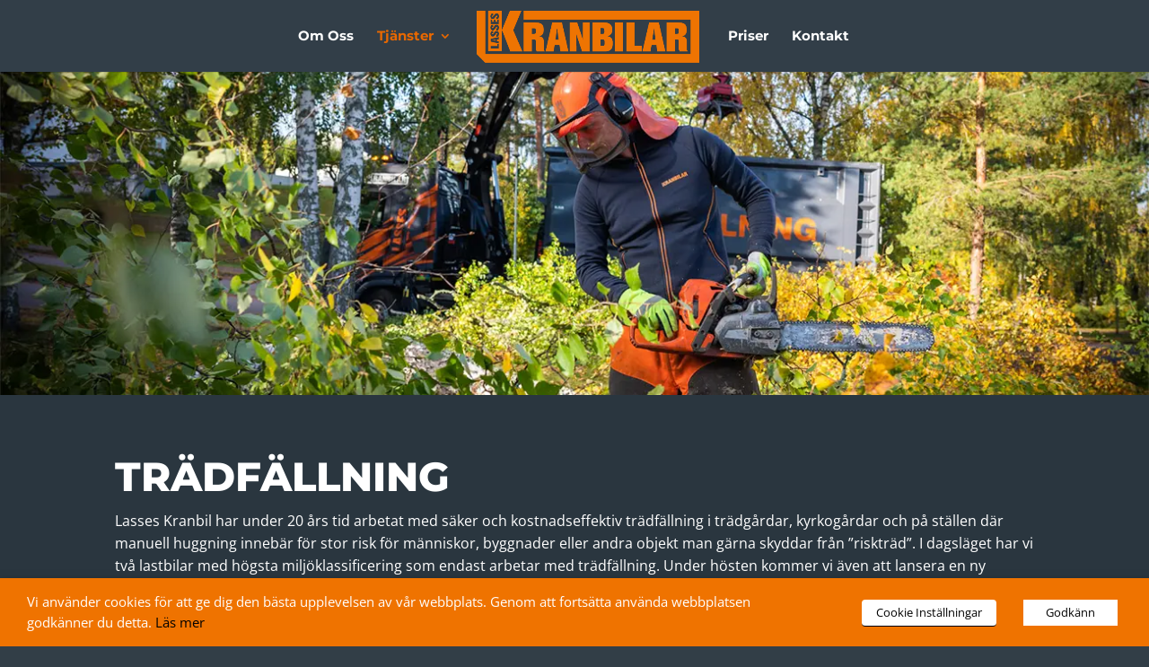

--- FILE ---
content_type: text/html; charset=utf-8
request_url: https://www.google.com/recaptcha/api2/anchor?ar=1&k=6LfgZugiAAAAAArlmEXS9M9dSe5LkaXKyq5eW8im&co=aHR0cHM6Ly93d3cubGFzc2Vza3JhbmJpbC5zZTo0NDM.&hl=en&v=PoyoqOPhxBO7pBk68S4YbpHZ&size=invisible&anchor-ms=20000&execute-ms=30000&cb=l3rajtmx53fp
body_size: 48548
content:
<!DOCTYPE HTML><html dir="ltr" lang="en"><head><meta http-equiv="Content-Type" content="text/html; charset=UTF-8">
<meta http-equiv="X-UA-Compatible" content="IE=edge">
<title>reCAPTCHA</title>
<style type="text/css">
/* cyrillic-ext */
@font-face {
  font-family: 'Roboto';
  font-style: normal;
  font-weight: 400;
  font-stretch: 100%;
  src: url(//fonts.gstatic.com/s/roboto/v48/KFO7CnqEu92Fr1ME7kSn66aGLdTylUAMa3GUBHMdazTgWw.woff2) format('woff2');
  unicode-range: U+0460-052F, U+1C80-1C8A, U+20B4, U+2DE0-2DFF, U+A640-A69F, U+FE2E-FE2F;
}
/* cyrillic */
@font-face {
  font-family: 'Roboto';
  font-style: normal;
  font-weight: 400;
  font-stretch: 100%;
  src: url(//fonts.gstatic.com/s/roboto/v48/KFO7CnqEu92Fr1ME7kSn66aGLdTylUAMa3iUBHMdazTgWw.woff2) format('woff2');
  unicode-range: U+0301, U+0400-045F, U+0490-0491, U+04B0-04B1, U+2116;
}
/* greek-ext */
@font-face {
  font-family: 'Roboto';
  font-style: normal;
  font-weight: 400;
  font-stretch: 100%;
  src: url(//fonts.gstatic.com/s/roboto/v48/KFO7CnqEu92Fr1ME7kSn66aGLdTylUAMa3CUBHMdazTgWw.woff2) format('woff2');
  unicode-range: U+1F00-1FFF;
}
/* greek */
@font-face {
  font-family: 'Roboto';
  font-style: normal;
  font-weight: 400;
  font-stretch: 100%;
  src: url(//fonts.gstatic.com/s/roboto/v48/KFO7CnqEu92Fr1ME7kSn66aGLdTylUAMa3-UBHMdazTgWw.woff2) format('woff2');
  unicode-range: U+0370-0377, U+037A-037F, U+0384-038A, U+038C, U+038E-03A1, U+03A3-03FF;
}
/* math */
@font-face {
  font-family: 'Roboto';
  font-style: normal;
  font-weight: 400;
  font-stretch: 100%;
  src: url(//fonts.gstatic.com/s/roboto/v48/KFO7CnqEu92Fr1ME7kSn66aGLdTylUAMawCUBHMdazTgWw.woff2) format('woff2');
  unicode-range: U+0302-0303, U+0305, U+0307-0308, U+0310, U+0312, U+0315, U+031A, U+0326-0327, U+032C, U+032F-0330, U+0332-0333, U+0338, U+033A, U+0346, U+034D, U+0391-03A1, U+03A3-03A9, U+03B1-03C9, U+03D1, U+03D5-03D6, U+03F0-03F1, U+03F4-03F5, U+2016-2017, U+2034-2038, U+203C, U+2040, U+2043, U+2047, U+2050, U+2057, U+205F, U+2070-2071, U+2074-208E, U+2090-209C, U+20D0-20DC, U+20E1, U+20E5-20EF, U+2100-2112, U+2114-2115, U+2117-2121, U+2123-214F, U+2190, U+2192, U+2194-21AE, U+21B0-21E5, U+21F1-21F2, U+21F4-2211, U+2213-2214, U+2216-22FF, U+2308-230B, U+2310, U+2319, U+231C-2321, U+2336-237A, U+237C, U+2395, U+239B-23B7, U+23D0, U+23DC-23E1, U+2474-2475, U+25AF, U+25B3, U+25B7, U+25BD, U+25C1, U+25CA, U+25CC, U+25FB, U+266D-266F, U+27C0-27FF, U+2900-2AFF, U+2B0E-2B11, U+2B30-2B4C, U+2BFE, U+3030, U+FF5B, U+FF5D, U+1D400-1D7FF, U+1EE00-1EEFF;
}
/* symbols */
@font-face {
  font-family: 'Roboto';
  font-style: normal;
  font-weight: 400;
  font-stretch: 100%;
  src: url(//fonts.gstatic.com/s/roboto/v48/KFO7CnqEu92Fr1ME7kSn66aGLdTylUAMaxKUBHMdazTgWw.woff2) format('woff2');
  unicode-range: U+0001-000C, U+000E-001F, U+007F-009F, U+20DD-20E0, U+20E2-20E4, U+2150-218F, U+2190, U+2192, U+2194-2199, U+21AF, U+21E6-21F0, U+21F3, U+2218-2219, U+2299, U+22C4-22C6, U+2300-243F, U+2440-244A, U+2460-24FF, U+25A0-27BF, U+2800-28FF, U+2921-2922, U+2981, U+29BF, U+29EB, U+2B00-2BFF, U+4DC0-4DFF, U+FFF9-FFFB, U+10140-1018E, U+10190-1019C, U+101A0, U+101D0-101FD, U+102E0-102FB, U+10E60-10E7E, U+1D2C0-1D2D3, U+1D2E0-1D37F, U+1F000-1F0FF, U+1F100-1F1AD, U+1F1E6-1F1FF, U+1F30D-1F30F, U+1F315, U+1F31C, U+1F31E, U+1F320-1F32C, U+1F336, U+1F378, U+1F37D, U+1F382, U+1F393-1F39F, U+1F3A7-1F3A8, U+1F3AC-1F3AF, U+1F3C2, U+1F3C4-1F3C6, U+1F3CA-1F3CE, U+1F3D4-1F3E0, U+1F3ED, U+1F3F1-1F3F3, U+1F3F5-1F3F7, U+1F408, U+1F415, U+1F41F, U+1F426, U+1F43F, U+1F441-1F442, U+1F444, U+1F446-1F449, U+1F44C-1F44E, U+1F453, U+1F46A, U+1F47D, U+1F4A3, U+1F4B0, U+1F4B3, U+1F4B9, U+1F4BB, U+1F4BF, U+1F4C8-1F4CB, U+1F4D6, U+1F4DA, U+1F4DF, U+1F4E3-1F4E6, U+1F4EA-1F4ED, U+1F4F7, U+1F4F9-1F4FB, U+1F4FD-1F4FE, U+1F503, U+1F507-1F50B, U+1F50D, U+1F512-1F513, U+1F53E-1F54A, U+1F54F-1F5FA, U+1F610, U+1F650-1F67F, U+1F687, U+1F68D, U+1F691, U+1F694, U+1F698, U+1F6AD, U+1F6B2, U+1F6B9-1F6BA, U+1F6BC, U+1F6C6-1F6CF, U+1F6D3-1F6D7, U+1F6E0-1F6EA, U+1F6F0-1F6F3, U+1F6F7-1F6FC, U+1F700-1F7FF, U+1F800-1F80B, U+1F810-1F847, U+1F850-1F859, U+1F860-1F887, U+1F890-1F8AD, U+1F8B0-1F8BB, U+1F8C0-1F8C1, U+1F900-1F90B, U+1F93B, U+1F946, U+1F984, U+1F996, U+1F9E9, U+1FA00-1FA6F, U+1FA70-1FA7C, U+1FA80-1FA89, U+1FA8F-1FAC6, U+1FACE-1FADC, U+1FADF-1FAE9, U+1FAF0-1FAF8, U+1FB00-1FBFF;
}
/* vietnamese */
@font-face {
  font-family: 'Roboto';
  font-style: normal;
  font-weight: 400;
  font-stretch: 100%;
  src: url(//fonts.gstatic.com/s/roboto/v48/KFO7CnqEu92Fr1ME7kSn66aGLdTylUAMa3OUBHMdazTgWw.woff2) format('woff2');
  unicode-range: U+0102-0103, U+0110-0111, U+0128-0129, U+0168-0169, U+01A0-01A1, U+01AF-01B0, U+0300-0301, U+0303-0304, U+0308-0309, U+0323, U+0329, U+1EA0-1EF9, U+20AB;
}
/* latin-ext */
@font-face {
  font-family: 'Roboto';
  font-style: normal;
  font-weight: 400;
  font-stretch: 100%;
  src: url(//fonts.gstatic.com/s/roboto/v48/KFO7CnqEu92Fr1ME7kSn66aGLdTylUAMa3KUBHMdazTgWw.woff2) format('woff2');
  unicode-range: U+0100-02BA, U+02BD-02C5, U+02C7-02CC, U+02CE-02D7, U+02DD-02FF, U+0304, U+0308, U+0329, U+1D00-1DBF, U+1E00-1E9F, U+1EF2-1EFF, U+2020, U+20A0-20AB, U+20AD-20C0, U+2113, U+2C60-2C7F, U+A720-A7FF;
}
/* latin */
@font-face {
  font-family: 'Roboto';
  font-style: normal;
  font-weight: 400;
  font-stretch: 100%;
  src: url(//fonts.gstatic.com/s/roboto/v48/KFO7CnqEu92Fr1ME7kSn66aGLdTylUAMa3yUBHMdazQ.woff2) format('woff2');
  unicode-range: U+0000-00FF, U+0131, U+0152-0153, U+02BB-02BC, U+02C6, U+02DA, U+02DC, U+0304, U+0308, U+0329, U+2000-206F, U+20AC, U+2122, U+2191, U+2193, U+2212, U+2215, U+FEFF, U+FFFD;
}
/* cyrillic-ext */
@font-face {
  font-family: 'Roboto';
  font-style: normal;
  font-weight: 500;
  font-stretch: 100%;
  src: url(//fonts.gstatic.com/s/roboto/v48/KFO7CnqEu92Fr1ME7kSn66aGLdTylUAMa3GUBHMdazTgWw.woff2) format('woff2');
  unicode-range: U+0460-052F, U+1C80-1C8A, U+20B4, U+2DE0-2DFF, U+A640-A69F, U+FE2E-FE2F;
}
/* cyrillic */
@font-face {
  font-family: 'Roboto';
  font-style: normal;
  font-weight: 500;
  font-stretch: 100%;
  src: url(//fonts.gstatic.com/s/roboto/v48/KFO7CnqEu92Fr1ME7kSn66aGLdTylUAMa3iUBHMdazTgWw.woff2) format('woff2');
  unicode-range: U+0301, U+0400-045F, U+0490-0491, U+04B0-04B1, U+2116;
}
/* greek-ext */
@font-face {
  font-family: 'Roboto';
  font-style: normal;
  font-weight: 500;
  font-stretch: 100%;
  src: url(//fonts.gstatic.com/s/roboto/v48/KFO7CnqEu92Fr1ME7kSn66aGLdTylUAMa3CUBHMdazTgWw.woff2) format('woff2');
  unicode-range: U+1F00-1FFF;
}
/* greek */
@font-face {
  font-family: 'Roboto';
  font-style: normal;
  font-weight: 500;
  font-stretch: 100%;
  src: url(//fonts.gstatic.com/s/roboto/v48/KFO7CnqEu92Fr1ME7kSn66aGLdTylUAMa3-UBHMdazTgWw.woff2) format('woff2');
  unicode-range: U+0370-0377, U+037A-037F, U+0384-038A, U+038C, U+038E-03A1, U+03A3-03FF;
}
/* math */
@font-face {
  font-family: 'Roboto';
  font-style: normal;
  font-weight: 500;
  font-stretch: 100%;
  src: url(//fonts.gstatic.com/s/roboto/v48/KFO7CnqEu92Fr1ME7kSn66aGLdTylUAMawCUBHMdazTgWw.woff2) format('woff2');
  unicode-range: U+0302-0303, U+0305, U+0307-0308, U+0310, U+0312, U+0315, U+031A, U+0326-0327, U+032C, U+032F-0330, U+0332-0333, U+0338, U+033A, U+0346, U+034D, U+0391-03A1, U+03A3-03A9, U+03B1-03C9, U+03D1, U+03D5-03D6, U+03F0-03F1, U+03F4-03F5, U+2016-2017, U+2034-2038, U+203C, U+2040, U+2043, U+2047, U+2050, U+2057, U+205F, U+2070-2071, U+2074-208E, U+2090-209C, U+20D0-20DC, U+20E1, U+20E5-20EF, U+2100-2112, U+2114-2115, U+2117-2121, U+2123-214F, U+2190, U+2192, U+2194-21AE, U+21B0-21E5, U+21F1-21F2, U+21F4-2211, U+2213-2214, U+2216-22FF, U+2308-230B, U+2310, U+2319, U+231C-2321, U+2336-237A, U+237C, U+2395, U+239B-23B7, U+23D0, U+23DC-23E1, U+2474-2475, U+25AF, U+25B3, U+25B7, U+25BD, U+25C1, U+25CA, U+25CC, U+25FB, U+266D-266F, U+27C0-27FF, U+2900-2AFF, U+2B0E-2B11, U+2B30-2B4C, U+2BFE, U+3030, U+FF5B, U+FF5D, U+1D400-1D7FF, U+1EE00-1EEFF;
}
/* symbols */
@font-face {
  font-family: 'Roboto';
  font-style: normal;
  font-weight: 500;
  font-stretch: 100%;
  src: url(//fonts.gstatic.com/s/roboto/v48/KFO7CnqEu92Fr1ME7kSn66aGLdTylUAMaxKUBHMdazTgWw.woff2) format('woff2');
  unicode-range: U+0001-000C, U+000E-001F, U+007F-009F, U+20DD-20E0, U+20E2-20E4, U+2150-218F, U+2190, U+2192, U+2194-2199, U+21AF, U+21E6-21F0, U+21F3, U+2218-2219, U+2299, U+22C4-22C6, U+2300-243F, U+2440-244A, U+2460-24FF, U+25A0-27BF, U+2800-28FF, U+2921-2922, U+2981, U+29BF, U+29EB, U+2B00-2BFF, U+4DC0-4DFF, U+FFF9-FFFB, U+10140-1018E, U+10190-1019C, U+101A0, U+101D0-101FD, U+102E0-102FB, U+10E60-10E7E, U+1D2C0-1D2D3, U+1D2E0-1D37F, U+1F000-1F0FF, U+1F100-1F1AD, U+1F1E6-1F1FF, U+1F30D-1F30F, U+1F315, U+1F31C, U+1F31E, U+1F320-1F32C, U+1F336, U+1F378, U+1F37D, U+1F382, U+1F393-1F39F, U+1F3A7-1F3A8, U+1F3AC-1F3AF, U+1F3C2, U+1F3C4-1F3C6, U+1F3CA-1F3CE, U+1F3D4-1F3E0, U+1F3ED, U+1F3F1-1F3F3, U+1F3F5-1F3F7, U+1F408, U+1F415, U+1F41F, U+1F426, U+1F43F, U+1F441-1F442, U+1F444, U+1F446-1F449, U+1F44C-1F44E, U+1F453, U+1F46A, U+1F47D, U+1F4A3, U+1F4B0, U+1F4B3, U+1F4B9, U+1F4BB, U+1F4BF, U+1F4C8-1F4CB, U+1F4D6, U+1F4DA, U+1F4DF, U+1F4E3-1F4E6, U+1F4EA-1F4ED, U+1F4F7, U+1F4F9-1F4FB, U+1F4FD-1F4FE, U+1F503, U+1F507-1F50B, U+1F50D, U+1F512-1F513, U+1F53E-1F54A, U+1F54F-1F5FA, U+1F610, U+1F650-1F67F, U+1F687, U+1F68D, U+1F691, U+1F694, U+1F698, U+1F6AD, U+1F6B2, U+1F6B9-1F6BA, U+1F6BC, U+1F6C6-1F6CF, U+1F6D3-1F6D7, U+1F6E0-1F6EA, U+1F6F0-1F6F3, U+1F6F7-1F6FC, U+1F700-1F7FF, U+1F800-1F80B, U+1F810-1F847, U+1F850-1F859, U+1F860-1F887, U+1F890-1F8AD, U+1F8B0-1F8BB, U+1F8C0-1F8C1, U+1F900-1F90B, U+1F93B, U+1F946, U+1F984, U+1F996, U+1F9E9, U+1FA00-1FA6F, U+1FA70-1FA7C, U+1FA80-1FA89, U+1FA8F-1FAC6, U+1FACE-1FADC, U+1FADF-1FAE9, U+1FAF0-1FAF8, U+1FB00-1FBFF;
}
/* vietnamese */
@font-face {
  font-family: 'Roboto';
  font-style: normal;
  font-weight: 500;
  font-stretch: 100%;
  src: url(//fonts.gstatic.com/s/roboto/v48/KFO7CnqEu92Fr1ME7kSn66aGLdTylUAMa3OUBHMdazTgWw.woff2) format('woff2');
  unicode-range: U+0102-0103, U+0110-0111, U+0128-0129, U+0168-0169, U+01A0-01A1, U+01AF-01B0, U+0300-0301, U+0303-0304, U+0308-0309, U+0323, U+0329, U+1EA0-1EF9, U+20AB;
}
/* latin-ext */
@font-face {
  font-family: 'Roboto';
  font-style: normal;
  font-weight: 500;
  font-stretch: 100%;
  src: url(//fonts.gstatic.com/s/roboto/v48/KFO7CnqEu92Fr1ME7kSn66aGLdTylUAMa3KUBHMdazTgWw.woff2) format('woff2');
  unicode-range: U+0100-02BA, U+02BD-02C5, U+02C7-02CC, U+02CE-02D7, U+02DD-02FF, U+0304, U+0308, U+0329, U+1D00-1DBF, U+1E00-1E9F, U+1EF2-1EFF, U+2020, U+20A0-20AB, U+20AD-20C0, U+2113, U+2C60-2C7F, U+A720-A7FF;
}
/* latin */
@font-face {
  font-family: 'Roboto';
  font-style: normal;
  font-weight: 500;
  font-stretch: 100%;
  src: url(//fonts.gstatic.com/s/roboto/v48/KFO7CnqEu92Fr1ME7kSn66aGLdTylUAMa3yUBHMdazQ.woff2) format('woff2');
  unicode-range: U+0000-00FF, U+0131, U+0152-0153, U+02BB-02BC, U+02C6, U+02DA, U+02DC, U+0304, U+0308, U+0329, U+2000-206F, U+20AC, U+2122, U+2191, U+2193, U+2212, U+2215, U+FEFF, U+FFFD;
}
/* cyrillic-ext */
@font-face {
  font-family: 'Roboto';
  font-style: normal;
  font-weight: 900;
  font-stretch: 100%;
  src: url(//fonts.gstatic.com/s/roboto/v48/KFO7CnqEu92Fr1ME7kSn66aGLdTylUAMa3GUBHMdazTgWw.woff2) format('woff2');
  unicode-range: U+0460-052F, U+1C80-1C8A, U+20B4, U+2DE0-2DFF, U+A640-A69F, U+FE2E-FE2F;
}
/* cyrillic */
@font-face {
  font-family: 'Roboto';
  font-style: normal;
  font-weight: 900;
  font-stretch: 100%;
  src: url(//fonts.gstatic.com/s/roboto/v48/KFO7CnqEu92Fr1ME7kSn66aGLdTylUAMa3iUBHMdazTgWw.woff2) format('woff2');
  unicode-range: U+0301, U+0400-045F, U+0490-0491, U+04B0-04B1, U+2116;
}
/* greek-ext */
@font-face {
  font-family: 'Roboto';
  font-style: normal;
  font-weight: 900;
  font-stretch: 100%;
  src: url(//fonts.gstatic.com/s/roboto/v48/KFO7CnqEu92Fr1ME7kSn66aGLdTylUAMa3CUBHMdazTgWw.woff2) format('woff2');
  unicode-range: U+1F00-1FFF;
}
/* greek */
@font-face {
  font-family: 'Roboto';
  font-style: normal;
  font-weight: 900;
  font-stretch: 100%;
  src: url(//fonts.gstatic.com/s/roboto/v48/KFO7CnqEu92Fr1ME7kSn66aGLdTylUAMa3-UBHMdazTgWw.woff2) format('woff2');
  unicode-range: U+0370-0377, U+037A-037F, U+0384-038A, U+038C, U+038E-03A1, U+03A3-03FF;
}
/* math */
@font-face {
  font-family: 'Roboto';
  font-style: normal;
  font-weight: 900;
  font-stretch: 100%;
  src: url(//fonts.gstatic.com/s/roboto/v48/KFO7CnqEu92Fr1ME7kSn66aGLdTylUAMawCUBHMdazTgWw.woff2) format('woff2');
  unicode-range: U+0302-0303, U+0305, U+0307-0308, U+0310, U+0312, U+0315, U+031A, U+0326-0327, U+032C, U+032F-0330, U+0332-0333, U+0338, U+033A, U+0346, U+034D, U+0391-03A1, U+03A3-03A9, U+03B1-03C9, U+03D1, U+03D5-03D6, U+03F0-03F1, U+03F4-03F5, U+2016-2017, U+2034-2038, U+203C, U+2040, U+2043, U+2047, U+2050, U+2057, U+205F, U+2070-2071, U+2074-208E, U+2090-209C, U+20D0-20DC, U+20E1, U+20E5-20EF, U+2100-2112, U+2114-2115, U+2117-2121, U+2123-214F, U+2190, U+2192, U+2194-21AE, U+21B0-21E5, U+21F1-21F2, U+21F4-2211, U+2213-2214, U+2216-22FF, U+2308-230B, U+2310, U+2319, U+231C-2321, U+2336-237A, U+237C, U+2395, U+239B-23B7, U+23D0, U+23DC-23E1, U+2474-2475, U+25AF, U+25B3, U+25B7, U+25BD, U+25C1, U+25CA, U+25CC, U+25FB, U+266D-266F, U+27C0-27FF, U+2900-2AFF, U+2B0E-2B11, U+2B30-2B4C, U+2BFE, U+3030, U+FF5B, U+FF5D, U+1D400-1D7FF, U+1EE00-1EEFF;
}
/* symbols */
@font-face {
  font-family: 'Roboto';
  font-style: normal;
  font-weight: 900;
  font-stretch: 100%;
  src: url(//fonts.gstatic.com/s/roboto/v48/KFO7CnqEu92Fr1ME7kSn66aGLdTylUAMaxKUBHMdazTgWw.woff2) format('woff2');
  unicode-range: U+0001-000C, U+000E-001F, U+007F-009F, U+20DD-20E0, U+20E2-20E4, U+2150-218F, U+2190, U+2192, U+2194-2199, U+21AF, U+21E6-21F0, U+21F3, U+2218-2219, U+2299, U+22C4-22C6, U+2300-243F, U+2440-244A, U+2460-24FF, U+25A0-27BF, U+2800-28FF, U+2921-2922, U+2981, U+29BF, U+29EB, U+2B00-2BFF, U+4DC0-4DFF, U+FFF9-FFFB, U+10140-1018E, U+10190-1019C, U+101A0, U+101D0-101FD, U+102E0-102FB, U+10E60-10E7E, U+1D2C0-1D2D3, U+1D2E0-1D37F, U+1F000-1F0FF, U+1F100-1F1AD, U+1F1E6-1F1FF, U+1F30D-1F30F, U+1F315, U+1F31C, U+1F31E, U+1F320-1F32C, U+1F336, U+1F378, U+1F37D, U+1F382, U+1F393-1F39F, U+1F3A7-1F3A8, U+1F3AC-1F3AF, U+1F3C2, U+1F3C4-1F3C6, U+1F3CA-1F3CE, U+1F3D4-1F3E0, U+1F3ED, U+1F3F1-1F3F3, U+1F3F5-1F3F7, U+1F408, U+1F415, U+1F41F, U+1F426, U+1F43F, U+1F441-1F442, U+1F444, U+1F446-1F449, U+1F44C-1F44E, U+1F453, U+1F46A, U+1F47D, U+1F4A3, U+1F4B0, U+1F4B3, U+1F4B9, U+1F4BB, U+1F4BF, U+1F4C8-1F4CB, U+1F4D6, U+1F4DA, U+1F4DF, U+1F4E3-1F4E6, U+1F4EA-1F4ED, U+1F4F7, U+1F4F9-1F4FB, U+1F4FD-1F4FE, U+1F503, U+1F507-1F50B, U+1F50D, U+1F512-1F513, U+1F53E-1F54A, U+1F54F-1F5FA, U+1F610, U+1F650-1F67F, U+1F687, U+1F68D, U+1F691, U+1F694, U+1F698, U+1F6AD, U+1F6B2, U+1F6B9-1F6BA, U+1F6BC, U+1F6C6-1F6CF, U+1F6D3-1F6D7, U+1F6E0-1F6EA, U+1F6F0-1F6F3, U+1F6F7-1F6FC, U+1F700-1F7FF, U+1F800-1F80B, U+1F810-1F847, U+1F850-1F859, U+1F860-1F887, U+1F890-1F8AD, U+1F8B0-1F8BB, U+1F8C0-1F8C1, U+1F900-1F90B, U+1F93B, U+1F946, U+1F984, U+1F996, U+1F9E9, U+1FA00-1FA6F, U+1FA70-1FA7C, U+1FA80-1FA89, U+1FA8F-1FAC6, U+1FACE-1FADC, U+1FADF-1FAE9, U+1FAF0-1FAF8, U+1FB00-1FBFF;
}
/* vietnamese */
@font-face {
  font-family: 'Roboto';
  font-style: normal;
  font-weight: 900;
  font-stretch: 100%;
  src: url(//fonts.gstatic.com/s/roboto/v48/KFO7CnqEu92Fr1ME7kSn66aGLdTylUAMa3OUBHMdazTgWw.woff2) format('woff2');
  unicode-range: U+0102-0103, U+0110-0111, U+0128-0129, U+0168-0169, U+01A0-01A1, U+01AF-01B0, U+0300-0301, U+0303-0304, U+0308-0309, U+0323, U+0329, U+1EA0-1EF9, U+20AB;
}
/* latin-ext */
@font-face {
  font-family: 'Roboto';
  font-style: normal;
  font-weight: 900;
  font-stretch: 100%;
  src: url(//fonts.gstatic.com/s/roboto/v48/KFO7CnqEu92Fr1ME7kSn66aGLdTylUAMa3KUBHMdazTgWw.woff2) format('woff2');
  unicode-range: U+0100-02BA, U+02BD-02C5, U+02C7-02CC, U+02CE-02D7, U+02DD-02FF, U+0304, U+0308, U+0329, U+1D00-1DBF, U+1E00-1E9F, U+1EF2-1EFF, U+2020, U+20A0-20AB, U+20AD-20C0, U+2113, U+2C60-2C7F, U+A720-A7FF;
}
/* latin */
@font-face {
  font-family: 'Roboto';
  font-style: normal;
  font-weight: 900;
  font-stretch: 100%;
  src: url(//fonts.gstatic.com/s/roboto/v48/KFO7CnqEu92Fr1ME7kSn66aGLdTylUAMa3yUBHMdazQ.woff2) format('woff2');
  unicode-range: U+0000-00FF, U+0131, U+0152-0153, U+02BB-02BC, U+02C6, U+02DA, U+02DC, U+0304, U+0308, U+0329, U+2000-206F, U+20AC, U+2122, U+2191, U+2193, U+2212, U+2215, U+FEFF, U+FFFD;
}

</style>
<link rel="stylesheet" type="text/css" href="https://www.gstatic.com/recaptcha/releases/PoyoqOPhxBO7pBk68S4YbpHZ/styles__ltr.css">
<script nonce="OvAD58vo2FR6WXIKBZsmuQ" type="text/javascript">window['__recaptcha_api'] = 'https://www.google.com/recaptcha/api2/';</script>
<script type="text/javascript" src="https://www.gstatic.com/recaptcha/releases/PoyoqOPhxBO7pBk68S4YbpHZ/recaptcha__en.js" nonce="OvAD58vo2FR6WXIKBZsmuQ">
      
    </script></head>
<body><div id="rc-anchor-alert" class="rc-anchor-alert"></div>
<input type="hidden" id="recaptcha-token" value="[base64]">
<script type="text/javascript" nonce="OvAD58vo2FR6WXIKBZsmuQ">
      recaptcha.anchor.Main.init("[\x22ainput\x22,[\x22bgdata\x22,\x22\x22,\[base64]/[base64]/[base64]/[base64]/cjw8ejpyPj4+eil9Y2F0Y2gobCl7dGhyb3cgbDt9fSxIPWZ1bmN0aW9uKHcsdCx6KXtpZih3PT0xOTR8fHc9PTIwOCl0LnZbd10/dC52W3ddLmNvbmNhdCh6KTp0LnZbd109b2Yoeix0KTtlbHNle2lmKHQuYkImJnchPTMxNylyZXR1cm47dz09NjZ8fHc9PTEyMnx8dz09NDcwfHx3PT00NHx8dz09NDE2fHx3PT0zOTd8fHc9PTQyMXx8dz09Njh8fHc9PTcwfHx3PT0xODQ/[base64]/[base64]/[base64]/bmV3IGRbVl0oSlswXSk6cD09Mj9uZXcgZFtWXShKWzBdLEpbMV0pOnA9PTM/bmV3IGRbVl0oSlswXSxKWzFdLEpbMl0pOnA9PTQ/[base64]/[base64]/[base64]/[base64]\x22,\[base64]\x22,\x22w4zDr1PDm0LDo10fwplVwrgEw6prwoHCrw/CrDPDgT9Pw6Uww4Igw5HDjsKswpTCg8OwOG3DvcO+SDYfw6Brwph7woJtw5EVOn5bw5HDgsOHw5nCjcKRwqZZakZJwqRDc2/ChMOmwqHCjsK4wrwJw7c8H1hACDd9QlxJw45zwq3CmcKSwrfCjBbDmsK6w7PDhXVSw4Byw4dAw6nDiCrDo8Kgw7rCssOWw4jCoQ0ZXcK6WMKiw49Jd8KHwpHDi8ODHsOxVMKTwpXCk2cpw41Cw6HDl8K+OMOxGEXCgcOFwp9Aw5nDhMOww7vDqmYUw7/DvsOgw4IjwrjChl5TwrRuD8O3wo7Dk8KVGhzDpcOgwqhMW8O/dsOtwofDi1TDlDg+woDDumZ0w5dTC8KIwqowC8K+UMOFHUdSw652R8O+QsK3O8KDR8KHdsK1ThNDwod2woTCjcOmwoHCncOMCMOUUcKsc8KIwqXDiSEiDcOlN8KoC8KmwocIw6jDpXXChTNSwpFYcX/Ds1hOVF7Ch8Kaw7QnwrYUAsOaa8K3w4PCpsKDNk7CvMOZasO/eSkEBMOBQzxyJcOcw7YBw5TDhArDlzvDvx9jPl8QZcKrwpDDs8K0aWfDpMKiD8OJCcOxwqrDiQgnSBRAwp/DisOlwpFMw5PDgFDCvTbDrkESwpfCn3/DlyDCv1kKw6gEO3ljwoTDmjvCgcOHw4LCtg7DmMOUAMOQNsKkw4MlVX8Pw5R/wqoyawLDpHnCtnvDjj/[base64]/DmMKYwr46eMKhcUzCsG95JhfCm8KMw4I+wqgjWMOMwpF2wqTCh8OEw4IgwozDlMKMw5XCpnjDkzM8wr7DhgvCiR8SdVpzflY/wo1sSMO6wqF5w4ZTwoDDoQTDk29EODl+w5/CrMOFPwsrwq7DpcKjw4jCj8OaLz/[base64]/DtTLCnMOoN27CocOlw4l5wotGT1dcdDnDmGtBwrnCucOCc10xwofCry3DriwvcsKVU2ZKOxA2DsKHRGFlOMO2AMOkfmnDqcOrRUfDi8K/wrBbU1rCvcKcwp3Dt2PDr0/DnnB8w5fCrMKwHMOefcKbXUTDnMOSVsO/[base64]/Cq1wfbMOXwp3DjsOjw4x3IMKeA8KUwqARw7EWP3XCmcKyw7jCusKeWhw6w5wGw7DCgMKYR8KEIMObRMOYYcKvCSVSwp0tBmM9DW3Cj2h7wo/DsjdJw7wwBTtnScOPB8KQwrQeB8KtVz49wq4yXsOlw5l1NsOlw4pEw7wqGn7DusOuw6FiCMK0w6hRGcOWRxjChkvCpmvCgQTCmCXClit9a8OLfcOgw4UYKQ8nI8K5wrXChCU1XMKow5xrDcK/DsObwpZzwowiwqQew4jDqU/DucOyaMKQIcOTEy/DqcKFwrlAImPDnHJiw4JKw4zDn34Rw7Vmd0pHXXLChzUTIMKOKcKOwrJ1TsOAw6TCnsOAwqQQDBTDosK8w7PDkcK7d8KFAAJObWsGwoBcw7trw4d0wrXCkA/Cg8OMw7UkwqsjGsOlNBjDrwFSwrTCoMKmwpPCjgvCkmsfNMKZIMKEdcOncsOCCl/[base64]/DnzMjRMOYw6zDhcK/w47DgTvCkFxce8OFBcKFKsKjw6HDvcK6CAlwwrLCpMOxWE0JD8KzDQfChjcpwqpSe1FAS8ODQ2vDtm7Cp8ODCcOdcijChHA/[base64]/DtGXCpAd5eFbDpDnDqMKCLMOuRBARwpd6JADDgmw7wrsYw5/[base64]/DtXfCkHvDmxNtMMKeNMKBwqjDpMO+w6XDjcKqFsKJw4/Dj2bDjTzClDJjwrc6w4ZJwqReG8Kmw7fDv8OOB8K5woXChXTDjsKwQMKfwpHCusKsw6PChcKYw7xlwpEuw692Ty7Cui7DuWwXf8KKSMKKS8K9w6TDhiZxw7FLTjnCiyItw6IyJRrDjsKqwpDDh8K5w4/CgBVgw5jCs8OlXMOXw410wrEzc8KXwo53EsKFwqnDi3nDisK4w7/Cnys0GsKdwqxXJHLDsMK3FVjDhMOZRUBccT/DqG7Cvkx2w5wgcsKKFcOFwqTCjsKoB1jDocOUwozDhMKkw6hxw6VCd8Kdwo/CkMKZw5XChUHCl8KOeDJlSy7DmsOJw6F/NAAmw7zDvGFdb8KVw4UdbsKqYknCnxfCo3XDnQs0IjLDvcOOwpNLMcOSTzbDsMKgHC5Yw4vDgMObworDvG/CmEdCwpx1bsK9EsKRfR8Ww5zCnSXDtcOzEE7DkGpDwqXDtMKbwp4rC8K/bGLDjcOpTyrDqTRsRcOCe8KFwoTDusOGPMKDMMOSUVd3wr3Cn8KTwpzDscOeBCbDoMObw7d8PMK1wqLDpsK1w6l7FAzCh8KXPxQzeTvDmsONw77Ci8KoXG4AeMKPMcOSwoBFwqU6emLCssOtw6YRwrrCuTrDrDzCrcOSR8KeOEA3JsOuw51IwpzDpxjDrcOHRsOaRy/DhMKbfsKawoV7RzArUWEzTsOeTE3CscOObcOww6DDtsK1BMObw7p/[base64]/DqXbDqsOnDTsTw65Rw5scMcOBwoZAF2zCvT0jw78dR8KnWUrCtWDCrGjCo0h0NMKzNMOTQMOnIsOAc8KFw6U1C01VADrCtMOQZgLDncKbwp3DkC/Ch8OCw49vQw/DjkDCul1Uw54iXMKkecOtwrNGflMTbsKTwrhiBMKRaQHDqynDvhcEUDZ6SsOgwr5YW8KYwrlVwpc6w6DCtH0mwoN3djLDjMOHXMO7LirDsRlnLGjDkzDCnsOAD8KKEyQLFn3DkcOgw5fDtwTCmD06wojClgnCqcK5w7DDmMOzEMOnw6bDpsKSTAxrZcKzw4DDmW58w6/DpHLDo8KjdF3DqlVGZ0oew77Cn07CpcKSwofDk0B1wr4mw4lSwqY9dR3DtwjDmsOMw6TDtMK2WMKdQWg7ZzrDmMODJSjCvF4FwobCvy1Xw5gvPElnR3ddwr7Cu8OVfysowpvColtDw7Yrwo/CgMORVSPDk8O0wrvCrHLDjzEfw4jCnsK7JcKfwpvCvcOJw4tAwrp9MMOLLcKuPcOswp3CmcOww6bDl3PDuCnDlMOqE8KJw7jCpMOeDMODwqI9HyfClxPCmXRZwqrCsDx9wpHDmsOWK8ONWcO0NiHCkEfCtsO8MsO3w5J/w7LCi8Krwo/[base64]/Duks8HsO2wp3DisOZecOSMcOHw4LDm1xcEVnDiBzDicOfw6DCin7CqMOJfT3CmsK5wo0UAm3DjmHDtQHDkhDCjRc0w6HDq2x2VBk+FcK3TApCUSrCocORSmAEUcOhKsOOwo05w4VufcKuYlQUwqfCtMKvNU/DkMKaMsOswrJSwrgrfAhxwrPCnzbDkhtWw7Z9wqwXNsO2wpVoSCnCgsK3f1UWw4jDmsOYw5vDisODw7fDhHvDnU/CuHPDvzfDvMK8XzPCnHUJW8KTw4JywqvCkV3Dn8KrI2TDumnDn8OeYsOJO8KDwr7CtVsBw6QhwognCMKqwrFOwrHDpXLDncK0HzLCmwcrOsOPLWDDqiYVNGceYcKdwr/CpsOnw7dYCn3CgMKkax5Sw5caAHLDuVzCs8KsQcK9ecOPTMKKw7bCkRHDqFDCpMKVw5NJw45yDMK9wqfCmzjDg0jDilPDjmfDsQfCuG/[base64]/[base64]/Dqn4WQsOpaFLDjMKEVMO0wq4lO2vDl8KcJHfDv8KvWHVdXcOVJ8KzGsKpw47CqcOOw44secOBA8OGw6gYLGnDs8KSLFrDrjAVwogaw7MdD0zCjlhwwrUBZFnClT/CgcO7wocxw4paN8KfJMKZS8OtQMOTw67DkcO+w73CnXgdw5UODVNofSIwIMKaYcKpLsKdWMO6ciYbwroSwrnCisKCWcOJfcOUwpFmHsOUwo0Nw7rCjsOIwpxMw7wfwobDox8XawbDpcO7f8K+w6vDlsK9M8OpQMOqL1rDj8KDw5nCi1NUwr/DtcK/G8Orw5QWKMO2w5PCpgRnInk1woM7a0bDok5Ew5rCr8KkwpINwoXDj8KKwrnCj8KZNEzCuWzDnC/DisKhwr5sN8KAfsKLwplhMTjCgmrCr1Yswr1XM2jClcKow6jDuwkhJA9Ywoxnwr59wotKHDXCuGTDgV9lwoJ9w709w6N6w5HDplvCmMKwwpvDk8KRaSISw7nDn0rDm8OUwr/CvRLDsUUiR0VQw7fDoBDDrR9gLMOudcOAw6ozLMO9w4nCr8KqD8OkNFhcKRseaMK/[base64]/woDDncKdwrzCucKrDMOPwrXCoH7CucKnwplUI8OsGw5swpzCvMKrw53CmwzDmntbw7jDuVcdw5Nsw5/CtsOtGw7CosOFw7AQwrfDlWpXUUrDiUjDmcKGwqjCvcK7T8Opw4pQPsKaw5/DkcOzSjfDuHjCm1d/wpXDsw/CisKhIxFnC1rCg8O2V8K+Jg3CnTXCg8OgwpMTwq7CqgzDonBOw6/DplTCoTjDmsOuW8KQwoDDmloXITLDpWkaGsOeYMOVXm8oAzrDik0eXVfCjDoCw7FwworCosOVaMOqwpbCnsOcwpTCp1xbBcKTa2vCgys7w5XCpcK5b30ZbsKcwpc9w6IOLyzDjMKRDsK8RWLCml/Do8KTw4kUFV07QAxRw5hGwoNXwpHDmsKmw5nCvzPCiixRZ8Krw4AuCBnCp8OowpMQJSVdwrY4fMK/[base64]/[base64]/DgRV4XsKSwodbw5bCkMKRw5XCognDsERvHB4MC29fcsKuHB8hw5TDt8KOLSYlB8OqDhlHwrfDjsO8wrxNw6jDg2TDqgjCgcKKEEnDjU8BPGtJO3g1w5EGw7DDsGbDo8OFwpDCvl0hwrHCvWcnw7/Cjg0LJAfCkE7Dp8K5w6YSw7nCmMOfw5XDmMKZw5Z/[base64]/ClcKPw6HDlkTCu3bDoQLCsXgawr/CqsKYw7fDrC0IJEVfw5ZYfMKMwp4iwqjDoBbDqC/Do2hrfwjCmcKpw4LDkcO/dB3DiyHCgnrDqTbCnMKzR8KHAcO9wo5vEMKDw41bRcKzwq1sUsOWw48qVXRhbkbCtMO6KzDCoQvDkDnDtC3Du0xvF8KsSgYPw4/DjcO3w5Z8wpVIFMOweRzDvWTCusKiw7EpZ17DkMOcwpw3cMKbwqfDicK5csOlwqbCmwIvwrjClkw5FMKpwozCu8O4LsOIN8OTw5FdWsKDw5l/QcOSwrnDrR3CtMKCb3rCh8KrGsOUIcOAw4zDksOaaz/DtcOkw4PCr8KYa8OhwpjDp8KYwopsw4kEUCYew4AbbX0gASfDuiPCn8OuM8KFIcOow5EfWcOvLsKhwpxWwq3CucKQw4zDhSfDgcOdUMKMQj9bZgDCo8OvEMORw6XCicKwwpVTw43DtwgYHGfCsxM2b3I1PlE/w7AyE8O1wrVnDwfCrRDDlsOBw41IwrxzHcKWNVDDjiQtcMKpeR1fw7bCkMOOasKMaHpawqppCGrCqsOwYgbDkTdywrfCusKjw7Y4w4PDrsKyfsOZXnXDiWrDg8OKw5TCuWAPw5/DtMOHwrXCkQU+wqQJw78vc8OjJsKIw5/CozRLw5xuwqzDqwF2wo7DucKgBDbCpcOyfMOYQQc8GXnCqChcwpDDt8OAfsO3wqLDlcOZIiZbw79fwrxLeMKkD8O0BhEFJsO/Q3gyw4c8DcOiw5rCkFMNZcKjZMOTCsOEw7MHwqUdworDmsOow7XCpy9QT2vCtsOowpQDw5MVMhvDuSbDqcOqKgfDhMKZworCucKrw7PDrgk0XWc/w6ZXwqvCiMKkwocNCsOqw5PDnB9ZwqvCuXjDihDDvcKiwoovwrkBTVBvwqRDGsKLwoAObmDDqjnChG50w6FEwpZ5OkvDoRLDjMOOwoMiD8O1wrPDvsONbj0fw6VjbAESw4UVMMK2w48lw50/[base64]/Dtn1FwocUCMOCTEvCljXCsGxyDVB0wpdqwoHCi2EhwoIHw4dGVW/[base64]/ecOdTMK7P3gaw6lOwp8PPMOvw4LDvmrDvXpePsKPE8KmwqnCtsKowq/CpsK/wobCsMKSKcKXMF92IsKiEjDCl8KZw5wmXBoXIU7DgsKLw6fDnBJNw65hw7ITPTjCocK1wo/CnsK/[base64]/wpHCqcOww78VT8OjFgHDkMKkwo/ClMKawrHDjQnCgx/DqsKBw4zCt8OUwoEKw7FiH8OfwoVSw5ZaS8KdwpA/XcKyw6cXccKSwolww75mw6HCuBjCsD7CvWrDs8OLc8KAwo90wqzDqMOmK8ODBm9SNMOqVDZ7LsOUMMKVFcOCCcO+wo7DsnzDmMKXw4HCgQzDoQNyRCfDjAk+w692w4oWwpzCgyjDpRDCusK1P8Oww65gwpvDqsO/w7fCv30ATMKTOMKHw5LCsMOmYz1HOFfCrVoWwo/DmGRNwrrCiXbCunFzw5IqT2DClsOzwpYEw7zDs0VFJcKdDMKjT8K+VyFLCsOvWsKUw45hdC3Do0TDiMKqa3NnOSFuwq4XJ8Oaw5piw47Ck0dGw7bDmAPCusORw63DiwLDikLDlUMlwrrDmz00YsO+P1/ClBLDqMKcwpwZFDtPw6kIDcO3XsKrHVwnPTbCnlnCuMOZHsOEGMKKaijCssOrUMORMF7Diy7CncKMMcKIwrrDqGU3Rh0CwqTDusKMw7PDgsOZw7PCpMK+YQV0w4nDqmbCksOOwrozbmPCq8OSQg1cwqvDsMKbw6skw5nCgGwsw48iwqN3dX/DrQcOw5DDgsOqBcKKwp9aHC9jJiPDncK2PHLCjMOeMFd1wrrCgGJqw4TDhMOEecOZw57CjcOeQmA0CsOMwqAoR8OmQGELAcOfw4DCocOJw4bCl8KGFsOBwr8WIcOnw43ClxXDrcObf2nDgAZGwo5WwobCmMK6wo9DRVrDlcOYMRJvHntYwp/DmGdbw4bDqcKpUsOFCVh5w40SJ8KcwqrCjcKzw6rCj8OfaWJnLhBLBXk4wrbCq0JsTcKPwpZYwr88H8OWGMOnGcK4w7/DvsKGc8O0woXCtsKtw64PwpU+w5srU8KLQjpKwrjDvsOZwqfCosOFwoTDtHHCiFnDpcOhw6Ntwq/Cl8KmbsKqwrB4UMKDw4XCg0A+KsK7wrUnw7IAwpjDjcKywq94DcKBe8KQwrrDvXXCuVLDk3VeRH8iGXrCgcKcBsKrJGpSL3PDiyohVCIcw7s2fFTCthsROjXDsix7wpRzwrxnJ8OmW8OJwqXDj8Oca8KawrwWOiZAZ8K8wp/DnsOcwrxlw6M4w5XDosKLQsOqwpYoGsKiwootw5jCiMO4w7thLMKbKcO9VsKiw7Jaw7d0w7NZw6/ChQFFw63CvcKhw51HJcK8IjrDucKseXzClUrDkMK+wpjDtCEHw5DCs8OjUsOuTMOSwqA8ZUYkw4fDkMOsw4UMY3PDnMK9wqXCmn1sw7nDqMO6cwjDs8OfVxTCnMO/DxXCkH8mwr7ClgTDiXBcw6dpSMK1LGc9wqXDmcOSw4LDnsK8w5PDh1hcL8Kuw5nCjMKNFmUnw4PDllgUw6TDvUVXw4DDocOaBHrDmG/CisOKF0d/w4DCsMOsw7lzwojCnMOPwpRVw7XCkMOEClNXTQVRKsO6w4jDqWUrw6kOBl/Ds8OwasOYJsO4QDdmwr/DmVl0wqjCjD/Dg8O5w7Q6PcOhw79hdcKBMsKXw41Twp3Dv8KXXkrCg8Kdw7DCisO+wr7Cg8KsZxEjw60sen3Dn8KmwpnCmcKww63Dm8OZw5TDhinDphtQwrrDvsO/FilaLxXDrTsswpDCksKjw5jDh3HCucKdw7ZDw7bCm8Kzw5xBW8OUwqbCoGHDowjDrQdYcD7DtHU9KHUDwpUxLsOecDxadjHDtMOQwpxow6RGw7PDrAjDkX/DkcKxwrTDt8KZwoE1KMOcfsOqb2IoHMKmw4vCnhVvA3/DvcKFfV/[base64]/CvijCnz8kIQ0wVVbDqsOxQMO8NMK8JcK8woYFIWR/V2fCmRjCtFdTwrLDl398JcK2wr7DicKkw4FEw7NSwqnDo8K9woHCncOREcKTw4/DnsKJwoAFU2vCmMOzwq3DvMOEMjnCqsOuwqXCjsOTKzDDu0ERw7JKYcKkwoPDtXp1w5MiWsOSYnkncnxlwoTDg00sEcOsZ8KcJTAPWWJHFsO9w7PCjMKTWsKkAH1AL37CjiI7NhnDs8KFwoPCiUXDrGPDmsOywrrDrwDDrgDDpMOvFsKxFsKswq3ChcOCH8K/SsOfw5HCnQLCjWnCukJyw6jCicOtayRcwq3DgjR0w7skw4kzwrxuJSgqwqUkw5pxewhjW2/DukHDq8OPSjlPw6ErXBDCoFISQsK5O8O0w6jDtw7CnMOvwpzCgcKkJcO+QzrCgQlAw7PDmH/DqsOaw48ywojDu8KgOjLDsBIUwqnDryNVcRLDq8OBwoQ4w4TCnjhPOcOdw4pAwqrCksKAw6DDt2Mqw6nCr8Kwwo5ewpZ6U8OPw5/CqMKIPMO+UMKcwofCuMKew5V0w5rCn8Ktw4txd8KUZ8O8J8Opw6XCgGjCs8O6BhvDunrCmlMTwoLCvcOuJ8O+woUhwqwvOlQ0wrcZT8KywpAVf0NywoMIwpvDrVnDgcKRTT8Ew7/ClRxQC8OWw7HDusO2wrLCmX7DjsKdHy9/wpjCjnZTFsOLwohuwqTCvsOUw41Nw5Y/[base64]/DmUzDnGgxP8OAHDbCmMOqw4XChjM/wqXDmgZcHcONJ0FnA2zCuMK/w6VTJgrCj8OFwr7Dh8KNw4AnwrPDk8ORw7bDm1PDrMK7w4DCnCzDmsK0w6zCoMOnH0fDtMKPOsODwoIca8KqRsOrSsKVM2Akwq83WcKgTUvDmUvDqUXCp8OQUh3Dm1bChMOuwq3DvRjCpsONwqhNPGAhw7V/[base64]/CncOZw4kXacOLBsKXKlhLw4PDuFtNw6NYZC3DksObXVlEwrNcw7fCusOZwpc2wrHCrsOcfsKhw4ZUQgdrHyBUcsO+OsOnwp0two4Ew64TSsOaShNGKhMZw53DhBbDs8OrLhMafnkIwpnChmtYXVN0NW/DqXLDlR4CaQQ8wpbDsw7CgTp9U1ombl4UOsK7w7sxXz3DrMKMwrM3w50DXsOhWsK2SyIUMcO2w5IBwrFAw7nDvsO2TMOOS2XCgsKqdsK3wqfCvRJvw7TDiUzCnwfCt8ONw5/DicOOw5whwrQ+Vjwjwr98Xyt7w6TDp8Oya8OIw43CncK3wpw7AMKGTWtOw41sBsOCw61jw5NiXcOjwrdQw5kCw5rCusOjHl3DvB7Cs8Ovw5LCtltnAsOTw5HDs3IbDG/[base64]/w5TCtMO1BAoGKsOYPTrDk2rCkBjCrcORcsK9w7XCnsOMU27DucK+w7t7fMK3w7fDtAfCvMKqJCvDnUvCiVzDln/[base64]/MVTCg14jT8KKw78Lw6bDscOkwqTDvsOuGyjDhMK2w7nCqBbDvsKQOMKCwpvCscKAwpjDtR8aJsKmV3N1wr1VwrN4wootw7VBw4XDjUERV8O/wqJ0w4BhK3VQwqDDnAnCssKfwqDDpDXDucOZwrjDqMKSQy9VZxRUbHIBN8OSw7LDmsK2w5dcLUA9Q8Kywp0oRGnDpHFuckPCvgVPP1wMwrTCvMKnIR9mw5hew6d4wrXDgEXCt8O7MFXDgMO0w5pQwoZKwrMcwrzCmiJUY8KWOMOdw6R/w4kQWMOrRzp3K0XCmXPDocOowpvCuGZxw4zDq1/DhcOKVVLCs8OYd8O/w5c4XmfCt18RHBPDlcKWf8Ofw5F6wrMNFnRywpXCocOAJsK9wr0Hw5bCjMK/D8O4EgBxwqoiRsOUwp7CoQPDscO5Z8OVCEnDpnpydMO7wpwYw5jDuMOOLVhsN2NJwph3wrowP8K9w4VZwqXDu1odwqXCrFBowqHCghB9Z8OJwqDDtsKcw6DDun12PE/Cm8OoTi5xXsKcIGDCu17CpsO+WlLCtiIxY1rCvRTDi8OBwpjDs8OZLmTCvjcQwoLDkXUcwrDCkMKrwqgjwozDhCtwfzjDtcO0w4cvCcOnwo7Dj1jDusKHV0vDslNMw77Ct8KRwrl6woAKCMOCLiUICMKHwpwOasKbTcO8wqrCg8Kzw7DDoCFLOcKJMcKbXh/CqVdBwp0CwqAuaMOKwpbCsS/CqWRFa8KsesKtwr0NCGYEBHkqSMK/[base64]/DkcOANMO6eR7CqVfDqMKIDChhMmXDvcO/YBLClMO8wrTChS7DpxrDlsKWwqVuLGI1CMOYUk1Zw4B7w41cVMK1w7d8CWDDo8OFwozDrsKYf8KGwoEUb0jCl3TCv8K/[base64]/eU7DssKsOsOha8O/UANIwrJaIsKTRjt+wqgOwpc+w6vDusO6wpotbzHDt8Kgw43ChgdYAVtSRMKjB03DpsKqwoBbQMKoemQXCMOea8OBwoEdXGIuCsO7QW7CrT3CiMKcw7DDjcO5ZcOlwpIlw5HDgcK/AAvCsMKuccOHXgFRVsKhMWHCsBAzw7fDvjbCjn/CtzrDqzjDtxcmwqPDuQ/Di8O4Ox0eJsKNwrhWw7kmw6HCkBcgw5VqLMKgUDHCjsKVO8OfbU/CjBnDhyUMSDcgOMO0NMOAwok7w4FcAsOAwpbDkjAOOEzDtsOrwqRzGcOmCVbDtcORwr7CtcKCwqJEwox2G3hdO1LCkwPDo2fDjXTCkcKPScOVbMOSG1vDgMOLbwbDhUttSlXDmsKnKsO6wrkRLBcDUcOWKcKVwq00csKxw4PDnm4DGA/CijN+woQ3wpfCr3jDqzNKw4xzwqrCkkbCr8KDR8KcwobConRXwpfDnmp/c8KBblx8w51Lw4IEw7xYwr9lRcOEJMOdesOmZsOwHsKBw7HDkG/Dp1HChMKlw5rDvcOOWzXDjjcOwrfDn8ONwq/CgsOcTBZowoBTwpHDoTMQLMOPw5nCkwobwotaw5EfY8Oxwo/CtkwXSGxhPcKZBMOjwqYWN8O4VFTDpMKRJMOzEMOHwrkgZ8OKRcKjw6ZnSx7CowTCjxFNwpZ6d37CvMOkIsKjw5kECsKnCcKzPmPCp8O/WcKJw7jDm8KSOEMVwqhZwrXCrmZLwq/CoS1SwpTCicKfImBIDWIAQ8ObC2TCsjJMcDV2MxTDkhPCtcOFA0kEw5l2OsOOLcKOccOxwpZzwp3DnlwfHDXCpxl5cDVGw5B+QQ7CkMOFAGLCmm1kwpUXDTMSw7fDhMKRwp3CsMOxwo5bw47Cn1sew5/[base64]/CjsKkw5IKD8OKRsOGw600w5bCg8OcwoNnNMOWZ8KdJHLCpMKbw5Ixw5hGGUdXYcK5woIaw5IowpkIbsKCwpsuwq9naMOqCcOFw4oywprCplfCo8KUw6/DqsOAVjYFccO/Q2vCqcKSwoIrwrzClsOPJ8KmwozCnsKQwrt/X8KPw4p9FhbDvwwrXMKVw4jDpcONw7U5Tn/DvgDDrsODRmDDmDFpG8KEIn3Do8KHesO0JMOYwoprPsOqw5TChsOVwpjDrCtZGAnDt1ouw7Bsw7kYQcKgw6PCusKmw74dwpDCuikzw6HCgMKlwpfDgm8XwoFUwpdJK8KEw4nCphPCrF3Ci8OkXMKaw5/CscO/CMO/wo7CvMOJwph4w51JTUDDk8KjFQBewqzCi8KNwqHDhMKqwpt5wrPDgMKcwp5Rw7nDssOBwqHCp8OwdBhYUG/DpsOmBcK3ciDCrCseMn/Cg11uw7vCnH/CjsKMwrIfwrkHUll8OcKDw7ctH3d/wobCgioPw77DgsOZdBRvwoojw5PDssOeGMK/w5jCj39cw6bDgcO3Ci7Ck8K3w7XCoBUPOmVvw599UcKcfwnCgwvDisKIL8KfDsOKwpzDrgfCm8O0RMKYwpTDucK6e8OewplHw67DjAd9V8K2wrdvAinCsDjDhcOfwojDrcOwwqs0w7jClAJ4Y8OLwqNRwrxGw6dTw7LCgsKXDcKowpDDrcK/[base64]/[base64]/IMO8w4TCq8O9wqfCs3AJADozTE1qWsKDBcOvw5rDvsOywphvwqrDsXAZA8KQDw5YIcOJcklGw6QZw6svFMK8WcOyLMKzKsOcXcKKwosQZF/Ct8Oyw5cDOsK0wqVHw7jCv1jCsMO7w6LCksK1w5DDq8Ozw5o6woxKXcORwoVRVDbDocONDMKLwqNMwpbCpVnDisKFw5XDvwTCgcKWbAsew5nDhwwVchdrSSkRSBJSw7DDkXtsWsOre8KJUx0oa8KAw5/DhElQKGfCgwFfZnswEn7Do2HDtQfCiQbCo8KoBsOJEMKMEsKhHcOfQn9NOBplSMKzFXoXw5fCkMOsesOUwo5Yw44Uw5fDrsOqwoQTwrLDrmHCnMOzGsK+wph6HS0LID3CgB8oOD3DkS7Cun4nwqURw4bCrDkzR8KLEMOWVMK7w4TClk96G13Cl8OrwpVow4kmwo/[base64]/wrsQw78Zw7d7NBPCp3oEw4TCqMKPd8K+F2/[base64]/DkMO9P8Knw7TCoMKXwpE+Y3jDocKgw4zCtcK+MQJgw6TDgcKRFmfCosOLwprDjcONw7TDrMOaw4EKw5/CscKjPMOsWMO/GSvDtWzCjMOhbiHCncOWwqHDhsOFM0MzG3sww7Vkwpxpw7FPwrZ3MVDCkH7Ds2DClWMBCMOTSSdgwocNwo3Cjm/CrcO6woZeYMKBEBrDrRHClcKYdgvDnmnCix5vGsKWQiIVXl3Ci8Odw4k7w7BsT8OYwoDCvX/DusKCwpssworCtXLDpDwtTwHCi1BKScKiMcOnLsO3ccKuEcOGTGjDlMKqPsOQw7XDicK/[base64]/DqjLCkcOvwrrCuSLDsMOQV8Ooah3Cv8OqHsK/Mlt2d8OldMKQw7fCi8KsU8OZw7DDicO6BsKDw5cgw6rCjMKhw4tmSj3CqMObwpZVAsOZIFPDicO3VSTCjwM2VMKqGX/[base64]/FD8Pw5BgNsKnAzsZw4Acw63DqMOlL8OGTsOiO0DDncKvVGjCp8KoBUk5AsO8w4PDpCfDrU46N8K8QUTClcK2fz8NecOGw4fDvcKGOk57w5vDoiTDhsKGwr3CucKnw6IvwqzDpSt7w54Owp9Iw7hgbRbCpMOGwr9rwqdRIW00wqAyB8OBw4/DqQFpZMOvR8K2a8K+w73CiMKqN8KwcsOww5DDun3DrAPDoT/CqcKZwqTCqcKgYUDDvkR4KsOswoPCu0YAVAZ8YEdKWMO7wo12Dx4YAnhiw5o7wowMwq5XFsKKw6BxIMOMwoEpwrfChMO6FFkwJxDCjD5Aw7XCnMOXKngiwot1CMOsw6vColXDnxAGw6ABMMOXGMKCIA/DrwvDiMO6w5bDrcK6YAMCf21Sw6o3w6Evw5XDp8KGL2jCscObw5RVBGVww5NOw5rDhcKlw7krRMOawpbDgTjDkS5HLcOhwo9/JMKqR2bDu8Kpw7JYwqbClsKuYR/Dk8OPwppYw4Qsw5/[base64]/fB8XZhnDu1HCkh/DtWcvJwXDocKEwpvDlsO0HT3ClxDCk8O6w7LDiibDv8ONw4tZWSrClhNIEl7DrcKoSWduw5LCm8KmFm1yQcKjbGjDncKuYG/DtsKrw5BZKWt/[base64]/DcO0WBDCtmPDtmcSUwzCvMO+w63Dsj9fOG0WYsKSwqoLw6hxwrnDlTYuNxjDkS/DiMK0GA7DhMK1w6Uyw54sw5Vtwr1gA8OGRFEAasOyw7vDrnImw57DhsOQwpNWasKZAsOBw5onwo/CjhTCp8KNw53Cg8OYwqh4w5HDssKObhxjw6fCj8KBw7Rsa8OSDQUww5wrSkLDj8KIw6xbWcO4Wj1Ww7XCgUxmWEdhAcOPwpjDhUJMw40VesK/DsOXwo/Ch23DkzXCl8K+XMK2bD/ClMOpwrXCtHRRwqlLw7FCG8K0woVjZFPCuBUpC2ERRcKjwpTDtgVyAgchwpDDtcOUVcO1woDDrUzDlEbCtcOBwr0BXi18w60kH8O6MMObw4jDnlg3XcK9wrdTScOIw7/DuR3DiXvCnh4mKcO0wpwswp4Ewo87dwDCv8KwVmMMJMKRSWg3wqAJJFnCj8K0w6wiZ8OSwpY2woXDhsKFw7A3w7vCrx/[base64]/[base64]/DrDgJwqM+wpDDkRvDlh95XcKuw57DvGvCocKFdxHCgDgqwpjDu8OZwodBwpU0H8ODwq/DlMK1CmJPZB3DiSYbwrwlwp1XMcKAw4zDo8Oaw4dbw6IQVXsAa2fDksK+Kz/CnMOTBMKnDhLDmsKZwpXCrMKQPsKSwr1fHlUdwq/Di8KfVHXCjsKnw7/ClcO5w4UkF8KAPHc0K1hELcOBb8K3bsOVQxvCoBDDvMOAw7xHXCzDlsOEw43CpgVeT8KfwoBRw7YWw6AewrvCiCEGXAvDsWrDscKCb8ODwocmwpLDuMKpwqHDicOPU05IZSzDq1gHwoPDviAmI8OiEMKvw6/DqsOwwrjDgcK8wo80e8OpwpnCvcKIf8KOw4MFcMKiw6fCtMO+XcKUFgnCjBPDl8O0w75OZ1twecKLw7/CvMKYwrBLw4tZw6QiwoB7wodKw55ZHsKbU1gnwonCv8OMwpPDvsKcbAM4wr7Cm8ORw5tIWibCgMOhwowmeMKTVgYCJMOaeQRkwphVC8OYNDZMd8KLwrpgE8K9GDbCl35Dw7t6wpHDjsKgw53Csm/Cv8KzGcK+wqHCu8KRZAzDtsKvw5vCshfCnyYEw77Ck1waw7tGSQnCocKhwobDqm3ChzrCpMK8woMfw681w6kBw7oHwpzDmykJD8OSXMKxw6PCoBVyw6pmwrA6LsOpw6vClzzChsK/McO1IMKEwrXDgwrDtjJiw4/CuMO6w55cwoVWw7zDscObRCPCn3h9IxfCvCnCghDDqzRIPEPCl8KxKh5awpfCgE/DhsO/BsO1NEV1YcOjQMKVw7PCkF3CksK4PMO2w7nDo8Klw45DAnrDv8Kpw5l/w4/DgMKdM8K2bsKYwrHDkMOyw4MmZcKzesKhVsKZwoA6w6chX2xnBiTCo8KcVHLDoMOhwo9rw6vClcKveUTDlQpRwoPCo10lDApcJ8KhVMOGYVNAwr7DsHpXwqnCiD5Ve8KgdRfCk8OUwoh/w5oIw4wWwrDCgMKDwojCvlXCv0B4w5EsTMOefU/DvcO4KsOvAxfDsRwcw7DCsk/ChMOzw4bCkVxAHjXCv8Kow4tmfMKQw5ROwonDqCTDnxoQwpkqw7o9wrXDoQp/w7QsZcKTcS9oTQPDuMOtf0fCisKgwrlxwqVDw6vCjcOcwqMuf8O/wrEbKS/DjsOvwrVowr5+asOewp4CcMO6wqfDn3jDjETDtsOHw5ZNJEdxwqIlV8O+SiIhwodATcKPwq7Chz99M8OZGMKEXsKjScOHMATCjWrDm8KhUsKbIHl1w6YsKAPDo8KKwr5tSsKUGcO8w7DDshPDvU3DmQRDEcK/OsKMw5zDgX/Cg3g1dibCk0Y1w6cSw7Biw6vCi2nDmsOFcQjDl8OJw7B+NcKdwpPDkDTCiMKBwr0Bw6pfQsKgOsOENMK9ZMKSGcO/aG3CiUjCn8Kkw4DDqTnCjjY+w5xVOlLDtMK2w43DvMO/akjDpxrDusKEw43Dr1R3YsKcwpIGw57Dvi7DisOUwqkYwpcQaXvDgTMsFR/Cm8O4DcOUR8KLwr/Dhh0sdMOWwr90w6DCpXpkT8O3w6xhwr3Ds8Kyw51kwqsgIiRrw4wPCCzCqsO8wr0bw4rCuQV5w6gNRhxER3bChUB8worDoMK3c8KaCMOFS0DChsOkw7bDosKOwrBDwotdEn/CowTDhktPwpjDlGMtCGvDrkVaUBsQw63DssKxw6Fbw7vCp8OJV8OzNsKwPsKIEVNGwoXDjmXCiRLDtB3Ci0HCpcKlHMOndEoQL2ddMMOqw61Aw4dvX8KrwofDsXY/KQQIwrnCtzUJZhPChzEcwqXCo0QfScKkNMK4wrHDiWRzwqkKw57CgsKOworCjik3wqYIwrJtwq7CpD9mw6clGwJSwrd2PMOyw7zDtXE4w4kYJMOwwqHChcK8wo3CgmpWTnkuLD/DnMKYfWnCqT10ZsKhLcKbwqRvw5XDlMORWXVIH8OdZcOaaMKyw6w8wqnCp8OuLsKvcsObw5NBAzJuw79/wqIweiYoGVDCtcK7VE/Dl8Omwr7CsBbDocKmworDr0oYVB10w5TDsMOsGEYZw7sZCgkKPTXDtCczwovCjMOUEEk4S002w6HCpQXCqjfCpcKlw77DhSpbw51Tw7waDsOtw4TCg3pmwqIIBWliw4YNJ8OxAj/DtAMlw58/w73CjnhPGzRiwq0oD8OoH1ZBAMKJRMO3EnVRw4XDlcKcwogmHEPDkgrCjUDDtFluPQ/[base64]/wq1rwqRwZ3YQw60oKcOYSMOewroUw4jCksKNw5JlAjTCssOLw4vCrQjDs8KMMcOuw5jDhsObw5vDnMKaw5DDgTsaJhoFAsOwdCvDqjbCsEgLXEZlfcOawp/[base64]/DgcK0RFrCr2gtw5oGwq07EMOSZBc/w7LDtcK8EMKtw6Rpw7RdLC8DJmnCsB8wWcObWyTChcKUbsOCCk9RMsKfF8OqwpzDrgvDt8OSw6Ilw5JND35/w4jDsxoPT8OLw60cwo/[base64]/[base64]/[base64]/Dj17Clx00w4MZAsKqBsO3w7zCtSbDv0sFMMOxwqgjRMOnw6HDtsKwwoh7DUUiwo/DqsOqbxUyZm7ClzIvT8OIV8KoI1h0w5rDgF7DocKidMK2Q8KxFcKKF8KoBMK0wqZ9wo44OB7DjVg8Mn/[base64]/wqzCvMK4wq7CtG4wL8Knw4Zfw7sPAcKrwpjCqsK5PzDCqcOwUibCiMK+Aj7CtcKTwqrCsW3DhxvCr8OBw51uw7nCu8OWbXjDjRbCm3/Dn8OJwr7Cjh/[base64]/AsKUaF0jE8Ojw4xeBEUDw4LCiEzCuTd3wqHCh1nDgw/[base64]/DvsKuwqINeMOvYw4Ubi9PcsK1O05dLzl+CxFhwrcKW8OPw4UFwovCk8KOwodSZD5LFsKSw6BUwrvDqcOCQsOhScOdw4HDl8KuA1NfwpLDvcKkeMKqccK3w67CgMO6w7cyelsCLcOQBDNYB3YVwrvCvsK/fmtDaHEUKsOnwpYTw5lcw7xtwqB6w5zDqksePcObwrs+WsO6wqXDgT0ow5nDp3DCq8KAT2PCtMO2YTEfwr4vw5NUw7JoYcOiV8OdLXHChcOHL8ONWQokAcOJwok2w4x7CMORYD4dwq3CjD08Q8OuHH/[base64]/Di8KoGMOmwoTDusOnw6NCwpIbBRpAfgrDjsK9bTzDgcOZwpHCmWXCp0/CpcKsIcKZw6NzwoPCkltmFxcOw4zCjQjDu8Kqw6LCl20Mwrc4w5pEacOMwrnDjMOfFcKfwotiw6lWwoABS2drGzXCvHvDs3HDkcOeMMKyHQcqw69nGcKwVC9ww7PCv8KRR2nCmcKCGWB1ecKdSsOBBU/DrUAdw4ZqbH3DiBwXTWTCuMKUDcObw5jDvgsgw4Eyw74RwrzDrxgLwpzDg8K/w796wrDDpsKew601e8ODwoDDowIYZ8KMLcOkGwgew79cCGXDlcK+acKgw7wJcMKgWHjDiU3Cq8K9w5HCrsK+wqJtfMKsX8KHw5DDtcKGw5F/w5zDp0nCrMKiwqQMfSVLYQMJwpPCrcK6RsOHVsKBGDfCjwzCucKVw7olwpYCKcOUbA5Hw4nCi8K3BlRYbD/CocORCV/Du1JBb8OQAcKfOycfwoXDg8OjwrDDpHMgfMO/[base64]/Dn30RRinCq8OnwpLCscKUwpvCmsKqw77DmMKnwqJecGfCmsKZL1h4CsOjwpEHw6PDhMORw5HDpFHDgcO8wrLCpcKkwq4BfMKmKnHDl8KZXcKtXMO9w6HDgwhtwqFywp4MdMKWFB3DpcKNw73Csl/DuMOUwpzCsMOBUx10w47DocKwwpzDnjx+wqIHLsKQwr8xf8KIwoxew6VBd1QHewXCgWYEZ1tTw4NZwrDDuMKowrLDmRNXwppOwqM2HVErworDpMO2WcOxVMKxb8OxSW8cw5Vzw7/Dm0TDmxnDrkkiJsOEwoV/FcKewrF0wojCnmrDiFoWwr3ChcKSw4nCgMO2U8OMwojDqcKxwq5STMK2axJJw4PCjcKVwpzCnmhXOzk+FMOtJ2DDkMKWQznCjMKJw6HDo8KZw5nCrcOaF8O/[base64]/Cs3XCiMOSZj/DmmlZw4zCowogw5rDk8Kvw5zChgbChsOYw4VwwoDDhVrCgcOgIyUFw7XDjhDDicKyYsKdfMObNlbCnwlpUsKyecK2DkvChsKdw5RGNyHDgHoeVsKqw6TDhMKFP8OLOMOnOMKzw6vCoRDDtRPDvMKmQMKpwpN+wqzDnwxDSkDDu0rCk1BfTE5twpjDp1/CocOlDTrCkMK/P8K2U8K7TEDCiMKmw6TDpMKpFSfCr2PDtGQ1w4LCrcOQw7HCmcK8w71PQgHCmMOmwrZ9a8O9w6DDky/Du8Ofwp/Dk2JvUsOKwqVjFsKAwqDCin5ROAvDuEQYw4DDhcKxw7AgR2PCsgIlw4nCl2NaLnrDiTpLQcONwrRVDMOYbzJSw5XCtcKNw7rDjcO9w6LDoVnDv8O0wpvDimfDgMO5w7bCoMK7w6hWDiLCnMKPw7jDgMOqIRE8AG/DlMOzw4sbccOxZMO/w6tNdsKrw5Myw4fDu8OpwozDoMK9wpfCn1/DkzrDrXzDrcOhdcK1bMO1MMOdwpXDn8OVDFnCr2tFwpYIwqtKw5XCs8KXwr13wpTCo1c/aGYFwpoww4DDnDPCoF8pw68\\u003d\x22],null,[\x22conf\x22,null,\x226LfgZugiAAAAAArlmEXS9M9dSe5LkaXKyq5eW8im\x22,0,null,null,null,1,[21,125,63,73,95,87,41,43,42,83,102,105,109,121],[1017145,855],0,null,null,null,null,0,null,0,null,700,1,null,0,\[base64]/76lBhn6iwkZoQoZnOKMAhk\\u003d\x22,0,0,null,null,1,null,0,0,null,null,null,0],\x22https://www.lasseskranbil.se:443\x22,null,[3,1,1],null,null,null,1,3600,[\x22https://www.google.com/intl/en/policies/privacy/\x22,\x22https://www.google.com/intl/en/policies/terms/\x22],\x22klc8Q7SIa1yfan5WjnQCX8qiOteKmaz2Y6UHGDVXqyU\\u003d\x22,1,0,null,1,1768873542701,0,0,[187,137,218,27,73],null,[25,182,83],\x22RC-sx89NX5QLTFYLw\x22,null,null,null,null,null,\x220dAFcWeA7wzb1ga2Q6gyHc_7OoPCGapzei6A6MHn_6KRzV6zhoygsF7-BLP6CKm2ARRBecTHa-0Tz_fNzxDo6Cs2hvN1_58kgWXw\x22,1768956342714]");
    </script></body></html>